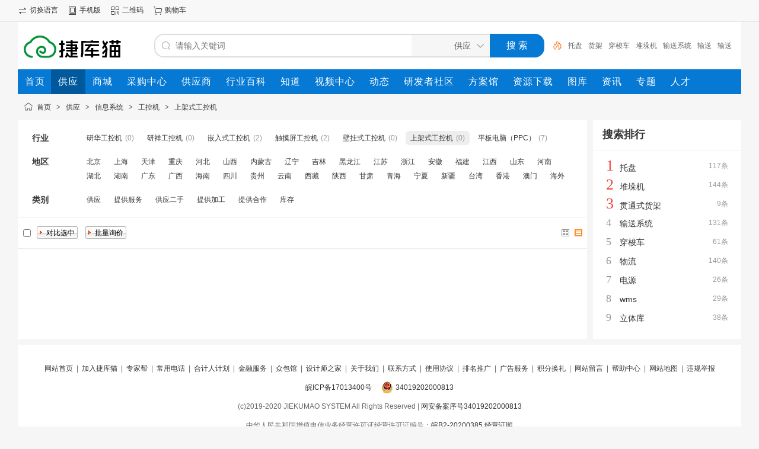

--- FILE ---
content_type: text/html;charset=UTF-8
request_url: https://www.jiekumao.com/sell/shangjiashigongkongji/
body_size: 4623
content:
<!doctype html>
<html>
<head>
<meta charset="UTF-8"/>
<title>【上架式工控机】上架式工控机价格_上架式工控机厂家-捷库猫供应</title>
<meta name="keywords" content="上架式工控机,上架式工控机价格,上架式工控机工控机信息系统厂家"/>
<meta name="description" content="捷库猫上架式工控机频道为您提供各种类、型号的上架式工控机信息，囊括了上架式工控机的参数、型号、图片、价格、厂家等信息，是上架式工控机的权威数据库；我们会尽全力为您提供准确可靠、全面的上架式工控机工控机信息系统信息。"/>
<meta http-equiv="mobile-agent" content="format=html5;url=https://m.jiekumao.com/sell/shangjiashigongkongji/"/>
<link rel="shortcut icon" type="image/x-icon" href="https://www.jiekumao.com/favicon.ico"/>
<link rel="bookmark" type="image/x-icon" href="https://www.jiekumao.com/favicon.ico"/>
<link rel="archives" title="捷库猫" href="https://www.jiekumao.com/archiver/"/>
<link rel="stylesheet" type="text/css" href="https://www.jiekumao.com/static/skin/default/style.css?v=6d18e95a60"/>
<link rel="stylesheet" type="text/css" href="https://www.jiekumao.com/static/skin/default/sell.css?v=6d18e95a60"/>
<link rel="stylesheet" type="text/css" href="https://www.jiekumao.com/file/style/home.reset.css?v=6d18e95a60"/>
<script type="text/javascript" src="https://www.jiekumao.com/lang/zh-cn/lang.js?v=6d18e95a60"></script>
<script type="text/javascript" src="https://www.jiekumao.com/file/script/config.js?v=6d18e95a60"></script>
<script type="text/javascript" src="https://www.jiekumao.com/static/script/jquery-3.6.4.min.js?v=6d18e95a60"></script>
<script type="text/javascript" src="https://www.jiekumao.com/static/script/notification.js?v=6d18e95a60"></script>
<script type="text/javascript" src="https://www.jiekumao.com/static/script/common.js?v=6d18e95a60"></script>
<script type="text/javascript" src="https://www.jiekumao.com/static/script/page.js?v=6d18e95a60"></script>
<script type="text/javascript" src="https://www.jiekumao.com/static/script/jquery.lazyload.js?v=6d18e95a60"></script><script type="text/javascript">GoMobile('https://m.jiekumao.com/sell/shangjiashigongkongji/');var searchid = 5;</script>
</head>
<body>
<div class="head" id="head">
<div class="head_m">
<div class="head_r" id="destoon_member"></div>
<div class="head_l">
<ul>
<li class="h_language"><a href="https://www.jiekumao.com/api/language/">切换语言</a></li><li class="h_mobile"><a href="javascript:Dmobile();">手机版</a></li><li class="h_qrcode"><a href="javascript:Dqrcode();">二维码</a></li><li class="h_cart"><a href="https://www.jiekumao.com/member/cart.php" onmouseover="Dcard('cart',this);">购物车<span class="head_t" id="destoon_cart"></span></a></li></ul>
</div>
</div>
</div>
<div id="destoon-space" class="head_s"></div>
<div class="m"><div id="search_tips" style="display:none;"></div></div>
<div id="destoon-qrcode" style="display:none;"></div><div id="destoon-card"></div>
<div id="destoon-fixon">
<div class="m">
<div class="logo"><a href="https://www.jiekumao.com/"><img src="https://www.jiekumao.com/static/skin/default/logo.gif" alt="捷库猫"/></a></div>
<form id="destoon-search" action="https://www.jiekumao.com/sell/search.php" onsubmit="return DSearch();">
<div class="search-inp">
<input name="kw" id="destoon-kw" type="text" value="" placeholder="请输入关键词" onfocus="DsRec();" onblur="$('#search-tip,#search-rec,#search-cls').fadeOut('fast');"  onkeyup="DsTip(this.value);" autocomplete="off" x-webkit-speech speech/>
<div id="search-tip"></div><div id="search-rec"></div>
</div>
<div class="search-mod">
<div id="search-cls" onclick="$('#destoon-kw').val('');$('#search-cls').hide();" title="清空输入"></div>
<input type="text" id="destoon-mod" value="供应" readonly onclick="$('#search-tip,#search-rec').hide();$('#search-mod').fadeIn('fast');"/>
<div id="search-mod">
<p onclick="$('#search-mod').fadeOut('fast');"><i title="关闭"></i>选择频道搜索</p>
<ul>
<li onclick="DsMod('5','供应','https://www.jiekumao.com/sell/')">供应</li><li onclick="DsMod('16','商城','https://www.jiekumao.com/mall/')">商城</li><li onclick="DsMod('6','采购中心','https://www.jiekumao.com/buy/')">采购中心</li><li onclick="DsMod('4','供应商','https://i.jiekumao.com/')">供应商</li><li onclick="DsMod('24','行业百科','https://www.jiekumao.com/baike/')">行业百科</li><li onclick="DsMod('10','知道','https://www.jiekumao.com/know/')">知道</li><li onclick="DsMod('14','视频中心','https://www.jiekumao.com/video/')">视频中心</li><li onclick="DsMod('20','动态','https://www.jiekumao.com/moment/')">动态</li><li onclick="DsMod('18','研发者社区','https://www.jiekumao.com/club/')">研发者社区</li><li onclick="DsMod('23','方案馆','https://www.jiekumao.com/fangan/')">方案馆</li><li onclick="DsMod('15','资源下载','https://www.jiekumao.com/down/')">资源下载</li><li onclick="DsMod('12','图库','https://www.jiekumao.com/photo/')">图库</li><li onclick="DsMod('21','资讯','https://www.jiekumao.com/news/')">资讯</li><li onclick="DsMod('11','专题','https://www.jiekumao.com/special/')">专题</li><li onclick="DsMod('9','人才','https://www.jiekumao.com/job/')">人才</li></ul>
</div>
</div>
<div class="search-btn"><input type="submit" value="搜 索"/></div>
<div class="search-adv" title="高级搜索" onclick="Go($('#destoon-search').attr('action'));"></div>
<div class="search-hot"><a href="https://www.jiekumao.com/sell/search-htm-kw-%E6%89%98%E7%9B%98.html">托盘</a><a href="https://www.jiekumao.com/sell/search-htm-kw-%E8%B4%A7%E6%9E%B6.html">货架</a><a href="https://www.jiekumao.com/sell/search-htm-kw-%E7%A9%BF%E6%A2%AD%E8%BD%A6.html">穿梭车</a><a href="https://www.jiekumao.com/sell/search-htm-kw-%E5%A0%86%E5%9E%9B%E6%9C%BA.html">堆垛机</a><a href="https://www.jiekumao.com/sell/search-htm-kw-%E8%BE%93%E9%80%81%E7%B3%BB%E7%BB%9F.html">输送系统</a><a href="https://www.jiekumao.com/sell/search-htm-kw-%E8%BE%93%E9%80%81.html">输送</a><a href="https://www.jiekumao.com/sell/search-htm-kw-%E8%BE%93%E9%80%81%E6%9C%BA.html">输送机</a><a href="https://www.jiekumao.com/sell/search-htm-kw-%E5%8F%89%E8%BD%A6.html">叉车</a><a href="https://www.jiekumao.com/sell/search-htm-kw-%E6%9C%BA%E5%99%A8%E4%BA%BA.html">机器人</a><a href="https://www.jiekumao.com/sell/search-htm-kw-%E7%89%A9%E6%B5%81.html">物流</a></div>
</form>
</div>
</div>
<div class="m">
<div class="menu">
<ul><li><a href="https://www.jiekumao.com/"><span>首页</span></a></li><li class="menuon"><a href="https://www.jiekumao.com/sell/"><span>供应</span></a></li><li><a href="https://www.jiekumao.com/mall/"><span>商城</span></a></li><li><a href="https://www.jiekumao.com/buy/"><span>采购中心</span></a></li><li><a href="https://i.jiekumao.com/"><span>供应商</span></a></li><li><a href="https://www.jiekumao.com/baike/"><span>行业百科</span></a></li><li><a href="https://www.jiekumao.com/know/"><span>知道</span></a></li><li><a href="https://www.jiekumao.com/video/"><span>视频中心</span></a></li><li><a href="https://www.jiekumao.com/moment/"><span>动态</span></a></li><li><a href="https://www.jiekumao.com/club/"><span>研发者社区</span></a></li><li><a href="https://www.jiekumao.com/fangan/"><span>方案馆</span></a></li><li><a href="https://www.jiekumao.com/down/"><span>资源下载</span></a></li><li><a href="https://www.jiekumao.com/photo/"><span>图库</span></a></li><li><a href="https://www.jiekumao.com/news/"><span>资讯</span></a></li><li><a href="https://www.jiekumao.com/special/"><span>专题</span></a></li><li><a href="https://www.jiekumao.com/job/"><span>人才</span></a></li></ul>
</div>
</div><div class="m">
<div class="nav"><a href="https://www.jiekumao.com/">首页</a> <i>&gt;</i> <a href="https://www.jiekumao.com/sell/">供应</a> <i>&gt;</i> <a href="https://www.jiekumao.com/sell/xinxixitong/">信息系统</a> <i>&gt;</i> <a href="https://www.jiekumao.com/sell/gongkongji/">工控机</a> <i>&gt;</i> <a href="https://www.jiekumao.com/sell/shangjiashigongkongji/">上架式工控机</a></div>
</div>
<div class="m m2">
<div class="m2l">
<form action="https://www.jiekumao.com/sell/search.php" id="search">
<input type="hidden" name="catid" value="2442"/>
<div class="sort-f">
<div class="sort">
<div class="sort-k">行业</div>
<div class="sort-v">
<ul>
<li><a href="https://www.jiekumao.com/sell/yanhuagongkongji/">研华工控机</a> <i>(0)</i></li>
<li><a href="https://www.jiekumao.com/sell/yanxianggongkongji/">研祥工控机</a> <i>(0)</i></li>
<li><a href="https://www.jiekumao.com/sell/qianrushigongkongji/">嵌入式工控机</a> <i>(2)</i></li>
<li><a href="https://www.jiekumao.com/sell/chumopinggongkongji/">触摸屏工控机</a> <i>(2)</i></li>
<li><a href="https://www.jiekumao.com/sell/biguashigongkongji/">壁挂式工控机</a> <i>(0)</i></li>
<li class="on"><a href="https://www.jiekumao.com/sell/shangjiashigongkongji/">上架式工控机</a> <i>(0)</i></li>
<li><a href="https://www.jiekumao.com/sell/pingbandiannaoPPC/">平板电脑（PPC）</a> <i>(7)</i></li>
</ul>
</div>
</div>
<div class="sort">
<div class="sort-k">地区</div>
<div class="sort-v">
<ul>
<li><a href="https://www.jiekumao.com/sell/search-htm-catid-2442-areaid-1.html">北京</a></li>
<li><a href="https://www.jiekumao.com/sell/search-htm-catid-2442-areaid-2.html">上海</a></li>
<li><a href="https://www.jiekumao.com/sell/search-htm-catid-2442-areaid-3.html">天津</a></li>
<li><a href="https://www.jiekumao.com/sell/search-htm-catid-2442-areaid-4.html">重庆</a></li>
<li><a href="https://www.jiekumao.com/sell/search-htm-catid-2442-areaid-5.html">河北</a></li>
<li><a href="https://www.jiekumao.com/sell/search-htm-catid-2442-areaid-6.html">山西</a></li>
<li><a href="https://www.jiekumao.com/sell/search-htm-catid-2442-areaid-7.html">内蒙古</a></li>
<li><a href="https://www.jiekumao.com/sell/search-htm-catid-2442-areaid-8.html">辽宁</a></li>
<li><a href="https://www.jiekumao.com/sell/search-htm-catid-2442-areaid-9.html">吉林</a></li>
<li><a href="https://www.jiekumao.com/sell/search-htm-catid-2442-areaid-10.html">黑龙江</a></li>
<li><a href="https://www.jiekumao.com/sell/search-htm-catid-2442-areaid-11.html">江苏</a></li>
<li><a href="https://www.jiekumao.com/sell/search-htm-catid-2442-areaid-12.html">浙江</a></li>
<li><a href="https://www.jiekumao.com/sell/search-htm-catid-2442-areaid-13.html">安徽</a></li>
<li><a href="https://www.jiekumao.com/sell/search-htm-catid-2442-areaid-14.html">福建</a></li>
<li><a href="https://www.jiekumao.com/sell/search-htm-catid-2442-areaid-15.html">江西</a></li>
<li><a href="https://www.jiekumao.com/sell/search-htm-catid-2442-areaid-16.html">山东</a></li>
<li><a href="https://www.jiekumao.com/sell/search-htm-catid-2442-areaid-17.html">河南</a></li>
<li><a href="https://www.jiekumao.com/sell/search-htm-catid-2442-areaid-18.html">湖北</a></li>
<li><a href="https://www.jiekumao.com/sell/search-htm-catid-2442-areaid-19.html">湖南</a></li>
<li><a href="https://www.jiekumao.com/sell/search-htm-catid-2442-areaid-20.html">广东</a></li>
<li><a href="https://www.jiekumao.com/sell/search-htm-catid-2442-areaid-21.html">广西</a></li>
<li><a href="https://www.jiekumao.com/sell/search-htm-catid-2442-areaid-22.html">海南</a></li>
<li><a href="https://www.jiekumao.com/sell/search-htm-catid-2442-areaid-23.html">四川</a></li>
<li><a href="https://www.jiekumao.com/sell/search-htm-catid-2442-areaid-24.html">贵州</a></li>
<li><a href="https://www.jiekumao.com/sell/search-htm-catid-2442-areaid-25.html">云南</a></li>
<li><a href="https://www.jiekumao.com/sell/search-htm-catid-2442-areaid-26.html">西藏</a></li>
<li><a href="https://www.jiekumao.com/sell/search-htm-catid-2442-areaid-27.html">陕西</a></li>
<li><a href="https://www.jiekumao.com/sell/search-htm-catid-2442-areaid-28.html">甘肃</a></li>
<li><a href="https://www.jiekumao.com/sell/search-htm-catid-2442-areaid-29.html">青海</a></li>
<li><a href="https://www.jiekumao.com/sell/search-htm-catid-2442-areaid-30.html">宁夏</a></li>
<li><a href="https://www.jiekumao.com/sell/search-htm-catid-2442-areaid-31.html">新疆</a></li>
<li><a href="https://www.jiekumao.com/sell/search-htm-catid-2442-areaid-32.html">台湾</a></li>
<li><a href="https://www.jiekumao.com/sell/search-htm-catid-2442-areaid-33.html">香港</a></li>
<li><a href="https://www.jiekumao.com/sell/search-htm-catid-2442-areaid-34.html">澳门</a></li>
<li><a href="https://www.jiekumao.com/sell/search-htm-catid-2442-areaid-392.html">海外</a></li>
</ul>
</div>
</div>
<div class="sort">
<div class="sort-k">类别</div>
<div class="sort-v">
<ul>
<li><a href="javascript:;" onclick="Dq('typeid',0);">供应</a></li>
<li><a href="javascript:;" onclick="Dq('typeid',1);">提供服务</a></li>
<li><a href="javascript:;" onclick="Dq('typeid',2);">供应二手</a></li>
<li><a href="javascript:;" onclick="Dq('typeid',3);">提供加工</a></li>
<li><a href="javascript:;" onclick="Dq('typeid',4);">提供合作</a></li>
<li><a href="javascript:;" onclick="Dq('typeid',5);">库存</a></li>
</ul>
</div>
</div>
</div>
</form>
<form method="post">
<div class="sell_tip" id="sell_tip" style="display:none;" title="双击关闭" ondblclick="Dh(this.id);">
<div>
<p>您可以</p>
<input type="submit" value="对比选中" onclick="this.form.action='https://www.jiekumao.com/sell/compare.php';" class="tool-btn"/> 或 
<input type="submit" value="批量询价" onclick="this.form.action='https://www.jiekumao.com/sell/inquiry.php';" class="tool-btn"/>
</div>
</div>
<div class="img_tip" id="img_tip" style="display:none;">&nbsp;</div>
<div class="tools">
<table>
<tr height="30">
<td width="25" align="center"><input type="checkbox" onclick="checkall(this.form);"/></td>
<td>
<input type="submit" value="对比选中" onclick="this.form.action='https://www.jiekumao.com/sell/compare.php';" class="tool-btn"/>&nbsp; &nbsp;
<input type="submit" value="批量询价" onclick="this.form.action='https://www.jiekumao.com/sell/inquiry.php';" class="tool-btn"/>
</td>
<td align="right">
<img src="https://www.jiekumao.com/static/image/ico-list-img.png" width="16" height="16" title="图片列表" align="absmiddle" class="c_p" onclick="Dq('list', 1);"/>&nbsp;
<img src="https://www.jiekumao.com/static/image/ico-list-mix-on.png" width="16" height="16" title="图文列表" align="absmiddle" class="c_p" onclick="Dq('list', 0);"/>&nbsp;
</td>
</tr>
</table>
</div>
</form>
</div>
<div class="m2r">
<div class="sponsor"></div>
<div class="head-sub"><strong>搜索排行</strong></div>
<div class="list-rank">
<ul>
<li title="搜索15次 约117条结果"><span class="f_r">117条</span><em>1</em><a href="https://www.jiekumao.com/sell/search.php?kw=%E6%89%98%E7%9B%98">托盘</a></li>
<li title="搜索14次 约144条结果"><span class="f_r">144条</span><em>2</em><a href="https://www.jiekumao.com/sell/search.php?kw=%E5%A0%86%E5%9E%9B%E6%9C%BA">堆垛机</a></li>
<li title="搜索14次 约9条结果"><span class="f_r">9条</span><em>3</em><a href="https://www.jiekumao.com/sell/search.php?kw=%E8%B4%AF%E9%80%9A%E5%BC%8F%E8%B4%A7%E6%9E%B6">贯通式货架</a></li>
<li title="搜索13次 约131条结果"><span class="f_r">131条</span><i>4</i><a href="https://www.jiekumao.com/sell/search.php?kw=%E8%BE%93%E9%80%81%E7%B3%BB%E7%BB%9F">输送系统</a></li>
<li title="搜索13次 约61条结果"><span class="f_r">61条</span><i>5</i><a href="https://www.jiekumao.com/sell/search.php?kw=%E7%A9%BF%E6%A2%AD%E8%BD%A6">穿梭车</a></li>
<li title="搜索11次 约140条结果"><span class="f_r">140条</span><i>6</i><a href="https://www.jiekumao.com/sell/search.php?kw=%E7%89%A9%E6%B5%81">物流</a></li>
<li title="搜索10次 约26条结果"><span class="f_r">26条</span><i>7</i><a href="https://www.jiekumao.com/sell/search.php?kw=%E7%94%B5%E6%BA%90">电源</a></li>
<li title="搜索9次 约29条结果"><span class="f_r">29条</span><i>8</i><a href="https://www.jiekumao.com/sell/search.php?kw=wms">wms</a></li>
<li title="搜索9次 约38条结果"><span class="f_r">38条</span><i>9</i><a href="https://www.jiekumao.com/sell/search.php?kw=%E7%AB%8B%E4%BD%93%E5%BA%93">立体库</a></li>
</ul></div>
</div>
<div class="b10 c_b"></div>
</div>
<div class="b10" id="footb"></div>
<div class="m">
<div class="foot_page">
<a href="https://www.jiekumao.com/">网站首页</a>
 &nbsp;|&nbsp; <a href="https://www.jiekumao.com/about/zhaopin.html">加入捷库猫</a>
 &nbsp;|&nbsp; <a href="https://www.jiekumao.com/about/jkb.html">专家帮</a>
 &nbsp;|&nbsp; <a href="https://www.jiekumao.com/about/tel.html">常用电话</a>
 &nbsp;|&nbsp; <a href="https://www.jiekumao.com/about/hhr.html">合计人计划</a>
 &nbsp;|&nbsp; <a href="https://www.jiekumao.com/about/jr.html">金融服务</a>
 &nbsp;|&nbsp; <a href="https://www.jiekumao.com/about/zbg.html">众包馆</a>
 &nbsp;|&nbsp; <a href="https://www.jiekumao.com/about/home.html">设计师之家</a>
 &nbsp;|&nbsp; <a href="https://www.jiekumao.com/about/index.html">关于我们</a>
 &nbsp;|&nbsp; <a href="https://www.jiekumao.com/about/contact.html">联系方式</a>
 &nbsp;|&nbsp; <a href="https://www.jiekumao.com/about/agreement.html">使用协议</a>
 &nbsp;|&nbsp; <a href="https://www.jiekumao.com/spread/">排名推广</a> &nbsp;|&nbsp; <a href="https://www.jiekumao.com/ad/">广告服务</a> &nbsp;|&nbsp; <a href="https://www.jiekumao.com/gift/">积分换礼</a> &nbsp;|&nbsp; <a href="https://www.jiekumao.com/guestbook/">网站留言</a> &nbsp;|&nbsp; <a href="https://www.jiekumao.com/help/">帮助中心</a> &nbsp;|&nbsp; <a href="https://www.jiekumao.com/sitemap/">网站地图</a> &nbsp;|&nbsp; <a href="javascript:Dreport(5, 0, 0);">违规举报</a></div>
<div class="foot_no ignore">
<a href="https://beian.miit.gov.cn/" target="_blank">皖ICP备17013400号</a><span><a href="http://www.beian.gov.cn/portal/registerSystemInfo?recordcode=34019202000813" target="_blank">34019202000813</a></span></div>
</div>
<div class="m">
<div class="foot">
<div id="copyright">(c)2019-2020 JIEKUMAO SYSTEM All Rights Reserved | <a href="http://www.beian.gov.cn/portal/registerSystemInfo?recordcode=34019202000813" target="_blank"rel="nofollow">网安备案序号34019202000813</a> <br>中华人民共和国增值电信业务经营许可证经营许可证编号：<a href="//img.jiekumao.com/images/jmall/202010290819.jpg" target="_blank" rel="nofollow">皖B2-20200385</a> <a href="//www.jiekumao.com/about/yyzz.html" target="_blank"rel="nofollow">经营证照</a> <script> var _mtj = _mtj || []; (function () { var mtj = document.createElement("script"); mtj.src = "https://node12.aizhantj.com:21233/tjjs/?k=sj23xcjzeya"; var s = document.getElementsByTagName("script")[0]; s.parentNode.insertBefore(mtj, s); })(); </script></div>
</div>
</div>
<script type="text/javascript" src="https://cdn.staticfile.net/translate.js/3.16.0/translate.js?v=6d18e95a60"></script>
<script type="text/javascript" src="https://www.jiekumao.com/api/language/adjust.js?v=6d18e95a60"></script>
<script type="text/javascript">
$(function(){
translate.selectLanguageTag.show = false;
translate.language.setLocal('chinese_simplified');
translate.service.use('client.edge');
translate.execute();
});
</script><div class="back2top"><a href="javascript:;" title="返回顶部">&nbsp;</a></div>
<script type="text/javascript">
$(function(){
Dstats();$('img').lazyload();
Dhot();
Dfixon();
});
</script>
</body>
</html>

--- FILE ---
content_type: application/javascript
request_url: https://www.jiekumao.com/file/script/config.js?v=6d18e95a60
body_size: 288
content:
var DTPath = "https://www.jiekumao.com/";var DTMob = "https://m.jiekumao.com/";var DTMobc = "";var SKPath = "https://www.jiekumao.com/static/skin/default_G/";var SKMob = "https://www.jiekumao.com/static/skin/mobile/";var MEPath = "https://www.jiekumao.com/member/";var DTExt = ".php";var DTImg = "jpg,jpeg,png,gif,bmp,webp";var DTEditor = "ueditor-plus";var CKDomain = ".jiekumao.com";var CKPath = "/";var CKPrex = "cg6_";